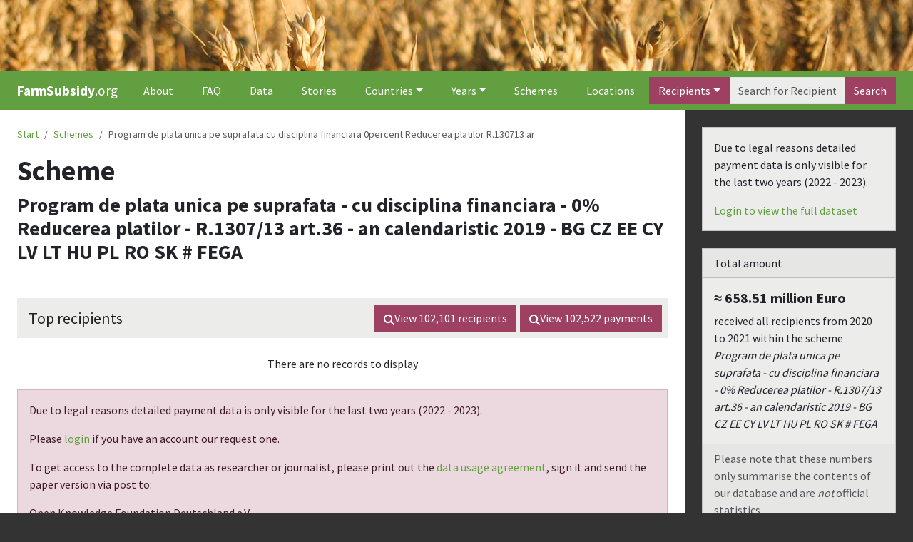

--- FILE ---
content_type: text/html; charset=utf-8
request_url: https://farmsubsidy.org/schemes/4539f034faf86a6a86bdc18be91ef4e7fb93461a/Program-de-plata-unica-pe-suprafata-cu-disciplina-financiara-0percent-Reducerea-platilor-R.130713-ar
body_size: 7201
content:
<!DOCTYPE html><html><head><meta charSet="utf-8"/><title>Program de plata unica pe suprafata - cu disciplina financiara - 0% Reducerea platilor - R.1307/13 art.36 - an calendaristic 2019 - BG CZ EE CY LV LT HU PL RO SK # FEGA - Explore European Common Agricultural Policy farm subsidy payments | FarmSubsidy.org</title><link rel="apple-touch-icon" sizes="180x180" href="/images/favicon/apple-touch-icon.png"/><link rel="icon" type="image/png" sizes="32x32" href="/images/favicon/favicon-32x32.png"/><link rel="icon" type="image/png" sizes="16x16" href="/images/favicon/favicon-16x16.png"/><link rel="manifest" href="/images/favicon/site.webmanifest"/><link rel="mask-icon" href="/images/favicon/safari-pinned-tab.svg" color="#139744"/><link rel="shortcut icon" href="/images/favicon/favicon.ico"/><meta name="msapplication-TileColor" content="#139744"/><meta property="twitter:title" content="Program de plata unica pe suprafata - cu disciplina financiara - 0% Reducerea platilor - R.1307/13 art.36 - an calendaristic 2019 - BG CZ EE CY LV LT HU PL RO SK # FEGA - Explore European Common Agricultural Policy farm subsidy payments | FarmSubsidy.org"/><meta name="msapplication-config" content="/images/favicon/browserconfig.xml"/><meta name="theme-color" content="#139744"/><meta name="viewport" content="width=device-width, initial-scale=1"/><meta name="twitter:card" content="summary"/><meta name="twitter:site" content="@farmsubsidy"/><meta name="twitter:creator" content="@okfde"/><meta name="author" content="Open Knowledge Foundation Germany"/><meta property="og:description" content="FarmSubsidy shows who gets subsidies under the European Common Agricultural Policy"/><meta name="description" content="FarmSubsidy shows who gets subsidies under the European Common Agricultural Policy"/><meta name="og:site" content="farmsubsidy.org"/><meta property="og:url" content="https://farmsubsidy.org/schemes/4539f034faf86a6a86bdc18be91ef4e7fb93461a/Program-de-plata-unica-pe-suprafata-cu-disciplina-financiara-0percent-Reducerea-platilor-R.130713-ar"/><meta name="google-site-verification" content="Ky0DwP0Po8pm91bBwCkbbNt1Qf6FLXut_7Kd1jvSGFc"/><meta name="next-head-count" content="22"/><link rel="preload" href="/_next/static/css/71084d5efe27acae.css" as="style"/><link rel="stylesheet" href="/_next/static/css/71084d5efe27acae.css" data-n-g=""/><link rel="preload" href="/_next/static/css/58b94cc056a04be7.css" as="style"/><link rel="stylesheet" href="/_next/static/css/58b94cc056a04be7.css" data-n-p=""/><link rel="preload" href="/_next/static/css/7b9e58f17e06b72d.css" as="style"/><link rel="stylesheet" href="/_next/static/css/7b9e58f17e06b72d.css" data-n-p=""/><noscript data-n-css=""></noscript><script defer="" nomodule="" src="/_next/static/chunks/polyfills-c67a75d1b6f99dc8.js"></script><script src="/_next/static/chunks/webpack-f164db4954bac6ec.js" defer=""></script><script src="/_next/static/chunks/framework-66d32731bdd20e83.js" defer=""></script><script src="/_next/static/chunks/main-50d44469728668f3.js" defer=""></script><script src="/_next/static/chunks/pages/_app-ebe661e4b64001ef.js" defer=""></script><script src="/_next/static/chunks/c16184b3-a554d7750bb375bb.js" defer=""></script><script src="/_next/static/chunks/541-f383b30b1d3b00f5.js" defer=""></script><script src="/_next/static/chunks/467-e2ca7b0686ba3cbd.js" defer=""></script><script src="/_next/static/chunks/295-1e4687ec46a4eb9d.js" defer=""></script><script src="/_next/static/chunks/240-a58556cf03d2e0af.js" defer=""></script><script src="/_next/static/chunks/pages/schemes/%5B...param%5D-90c2ac27476505af.js" defer=""></script><script src="/_next/static/7rXCHkkFtkCcOVVPg7ElJ/_buildManifest.js" defer=""></script><script src="/_next/static/7rXCHkkFtkCcOVVPg7ElJ/_ssgManifest.js" defer=""></script></head><body><div id="__next"><header><div class="header_root__j9HVN container-fluid"></div></header><nav class="navbar_root__ckHdA navbar navbar-expand navbar-dark sticky-top"><div class="navbar_container__DW7sa container-fluid"><a href="/" class="navbar_brand__uXLLF navbar-brand"><strong>FarmSubsidy</strong>.org</a><button aria-controls="basic-navbar-nav" type="button" aria-label="Toggle navigation" class="navbar-toggler collapsed"><span class="navbar-toggler-icon"></span></button><div class="navbar-collapse collapse" id="basic-navbar-nav"><div class="me-auto navbar-nav"><a href="/about" data-rr-ui-event-key="/about" class="navbar_link__eFMW4 nav-link">About</a><a href="/faq" data-rr-ui-event-key="/faq" class="navbar_link__eFMW4 nav-link">FAQ</a><a href="/data" data-rr-ui-event-key="/data" class="navbar_link__eFMW4 nav-link">Data</a><a href="/stories" data-rr-ui-event-key="/stories" class="navbar_link__eFMW4 nav-link">Stories</a><div class="navbar_dropdown__PqQt1 nav-item dropdown"><a id="countries-nav-dropdown" aria-expanded="false" role="button" class="dropdown-toggle nav-link" tabindex="0" href="#">Countries</a></div><div class="navbar_dropdown__PqQt1 nav-item dropdown"><a id="years-nav-dropdown" aria-expanded="false" role="button" class="dropdown-toggle nav-link" tabindex="0" href="#">Years</a></div><a href="/schemes" data-rr-ui-event-key="/schemes" class="navbar_link__eFMW4 nav-link">Schemes</a><a href="/search/locations" data-rr-ui-event-key="/search/locations" class="navbar_link__eFMW4 nav-link">Locations</a></div><form class=""><div class="input-group"><button type="button" aria-expanded="false" class="dropdown-toggle btn btn-secondary">Recipients</button><div data-bs-popper="static" class="dropdown-menu"><a data-rr-ui-dropdown-item="" class="dropdown-item" role="button" tabindex="0" href="#">Schemes</a><a data-rr-ui-dropdown-item="" class="dropdown-item" role="button" tabindex="0" href="#">Locations</a><a data-rr-ui-dropdown-item="" class="dropdown-item" role="button" tabindex="0" href="#">Payments</a></div><input aria-label="Search" placeholder="Search for Recipients..." class="form-control" value=""/><button type="submit" class="btn btn-secondary">Search</button></div></form></div></div></nav><main class="container_main__uZkXt container-fluid"><div class="row"><div class="container_content__9O7p7 col-xl-9 col-lg-8 col-md-8 col-sm-7"><nav aria-label="breadcrumb" class="breadcrumb_root__qVNTm"><ol class="breadcrumb"><li class="breadcrumb-item"><a href="/">Start</a></li><li class="breadcrumb-item"><a href="/schemes">Schemes</a></li><li class="breadcrumb-item active" aria-current="page">Program de plata unica pe suprafata cu disciplina financiara 0percent Reducerea platilor R.130713 ar</li></ol></nav><header><h1>Scheme</h1><h3>Program de plata unica pe suprafata - cu disciplina financiara - 0% Reducerea platilor - R.1307/13 art.36 - an calendaristic 2019 - BG CZ EE CY LV LT HU PL RO SK # FEGA</h3></header><div class="section"><div class="sc-fFubCH gEYgLz rdt_TableHeader" role="heading" aria-level="1"><div class="sc-bkzXAi gWitOF">Top recipients</div><div class="sc-idOjMB vWCXV"><a role="button" tabindex="0" href="/search/recipients?scheme=Program%20de%20plata%20unica%20pe%20suprafata%20-%20cu%20disciplina%20financiara%20-%200%25%20Reducerea%20platilor%20-%20R.1307%2F13%20art.36%20-%20an%20calendaristic%202019%20-%20BG%20CZ%20EE%20CY%20LV%20LT%20HU%20PL%20RO%20SK%20%23%20FEGA" class="btn btn-secondary"><svg aria-hidden="true" focusable="false" data-prefix="fas" data-icon="magnifying-glass" class="svg-inline--fa fa-magnifying-glass fa-fw " role="img" xmlns="http://www.w3.org/2000/svg" viewBox="0 0 512 512" style="width:15px"><path fill="currentColor" d="M416 208c0 45.9-14.9 88.3-40 122.7L502.6 457.4c12.5 12.5 12.5 32.8 0 45.3s-32.8 12.5-45.3 0L330.7 376c-34.4 25.2-76.8 40-122.7 40C93.1 416 0 322.9 0 208S93.1 0 208 0S416 93.1 416 208zM208 352a144 144 0 1 0 0-288 144 144 0 1 0 0 288z"></path></svg>View <span class="numeric">102,101</span> <!-- -->recipients</a><a role="button" tabindex="0" href="/search/payments?scheme=Program%20de%20plata%20unica%20pe%20suprafata%20-%20cu%20disciplina%20financiara%20-%200%25%20Reducerea%20platilor%20-%20R.1307%2F13%20art.36%20-%20an%20calendaristic%202019%20-%20BG%20CZ%20EE%20CY%20LV%20LT%20HU%20PL%20RO%20SK%20%23%20FEGA" class="btn btn-secondary"><svg aria-hidden="true" focusable="false" data-prefix="fas" data-icon="magnifying-glass" class="svg-inline--fa fa-magnifying-glass fa-fw " role="img" xmlns="http://www.w3.org/2000/svg" viewBox="0 0 512 512" style="width:15px"><path fill="currentColor" d="M416 208c0 45.9-14.9 88.3-40 122.7L502.6 457.4c12.5 12.5 12.5 32.8 0 45.3s-32.8 12.5-45.3 0L330.7 376c-34.4 25.2-76.8 40-122.7 40C93.1 416 0 322.9 0 208S93.1 0 208 0S416 93.1 416 208zM208 352a144 144 0 1 0 0-288 144 144 0 1 0 0 288z"></path></svg>View <span class="numeric">102,522</span> <!-- -->payments</a></div><div class="sc-fodVRF BNjYv"><div class="sc-kstpWv uBdBf"></div><div class="sc-hBEZvw kwspkD"></div></div></div><div class="sc-dmlpXa bsLmP"><div class="sc-fKFygU kZOmcs"><div class="sc-bdfCDU QGrfW rdt_Table" role="table"><div class="sc-iwyWfK bsxhWO"><div style="padding:24px">There are no records to display</div></div></div></div></div></div><div role="alert" class="fade alert alert-secondary show"><p>Due to legal reasons detailed payment data is only visible for the last two years (<!-- -->2022 - 2023<!-- -->).</p><p>Please <a href="/login?next=/schemes/4539f034faf86a6a86bdc18be91ef4e7fb93461a/Program-de-plata-unica-pe-suprafata-cu-disciplina-financiara-0percent-Reducerea-platilor-R.130713-ar">login</a> if you have an account our request one.</p><p>To get access to the complete data as researcher or journalist, please print out the <a href="/farmsubsidy_datausage_agreement_2023_EN.pdf">data usage agreement</a>, sign it and send the paper version via post to:</p><p>Open Knowledge Foundation Deutschland e.V.<br/>Singerstraße 109<br/>D-10179 Berlin</p><p>As soon as we received the original document we&#x27;ll send you the login by email. You can also scan the signed document and send it to<!-- --> <a href="mailto:farmsubsidy@okfn.de">farmsubsidy@okfn.de</a> beforehand so that you receive your login data earlier. Nevertheless, you have to send the original to the adress above, too.</p></div></div><div class="container_sidebar__zLHFF col-xl-3 col-lg-4 col-md-4 col-sm-5"><div class="container_widget__vMHeV card"><div class="card-body"><p>Due to legal reasons detailed payment data is only visible for the last two years (<!-- -->2022 - 2023<!-- -->).</p><a href="/login?next=/schemes/4539f034faf86a6a86bdc18be91ef4e7fb93461a/Program-de-plata-unica-pe-suprafata-cu-disciplina-financiara-0percent-Reducerea-platilor-R.130713-ar">Login to view the full dataset</a></div></div><div class="container_widget__vMHeV card"><div class="card-header">Total amount</div><div class="card-body"><div class="card-title h5"><span class="intword">≈ 658.51 million<!-- --> Euro</span></div>received all recipients from <!-- -->2020<!-- --> to<!-- --> <!-- -->2021<!-- --> within the scheme<!-- --> <em>Program de plata unica pe suprafata - cu disciplina financiara - 0% Reducerea platilor - R.1307/13 art.36 - an calendaristic 2019 - BG CZ EE CY LV LT HU PL RO SK # FEGA</em></div><div class="text-muted card-footer">Please note that these numbers only summarise the contents of our database and are <em>not</em> official statistics.</div></div><div class="container_widget__vMHeV card"><div class="card-body"><div class="text-center"><a href="https://fragdenstaat.de"><img alt="FragDenStaat.de" loading="lazy" width="191" height="44" decoding="async" data-nimg="1" style="color:transparent" src="/images/fds.svg"/></a></div><p>FarmSubsidy.org is a project by<!-- --> <a href="https://fragdenstaat.de">FragDenStaat</a>, the central contact for all questions relating to freedom of information in Germany.</p><div class="text-center" style="max-width:150px;padding-top:16px"><a href="https://journalismarena.eu"><img alt="journalismarena.eu" loading="lazy" width="151" height="98" decoding="async" data-nimg="1" style="color:transparent" srcSet="/_next/image?url=%2Fimages%2Farena_logo.png&amp;w=256&amp;q=75 1x, /_next/image?url=%2Fimages%2Farena_logo.png&amp;w=384&amp;q=75 2x" src="/_next/image?url=%2Fimages%2Farena_logo.png&amp;w=384&amp;q=75"/></a></div><p>The project is supported by<!-- --> <a href="https://journalismarena.eu/">Arena for journalism in Europe</a></p><p>🧑‍🔧👷 <a href="https://investigativedata.io">||)·|()</a></p></div></div></div></div></main><footer class="footer_root__Z1lPe"><div class="footer_footer__GQiIV container"><div class="row"><div class="col"><h5>Looking for more information?</h5><ul class="list-unstyled"><li><a href="/legal">Legal / Impressum</a></li><li><a href="/about">About this project</a></li></ul></div><div class="col"><h5>Get in touch</h5><ul class="list-unstyled"><li><a href="mailto:farmsubsidy[-at-]okfn[-dot-]de">Email</a></li><li><a href="https://twitter.com/farmsubsidy">Twitter</a></li></ul></div><div class="col"><h5>Technical</h5><ul class="list-unstyled"><li><a href="https://github.com/okfde/farmsubsidy-store">Get the code</a></li><li><a href="http://data.farmsubsidy.org/">Get the raw data</a></li></ul></div></div><div class="row"><div class="col-lg-12"><p class="text-small">FarmSubsidy.org uses the privacy friendly<!-- --> <a href="https://matomo.org">Matomo</a> software for statistical analysis of this website&#x27;s traffic. We respect your browser&#x27;s privacy setting (DNT-Header) and<!-- --> <a href="https://traffic.okfn.de/index.php?module=CoreAdminHome&amp;action=optOut&amp;language=en">you can opt out here</a>.</p></div></div></div></footer></div><script id="__NEXT_DATA__" type="application/json">{"props":{"pageProps":{"scheme":{"id":"4539f034faf86a6a86bdc18be91ef4e7fb93461a","name":"Program de plata unica pe suprafata - cu disciplina financiara - 0% Reducerea platilor - R.1307/13 art.36 - an calendaristic 2019 - BG CZ EE CY LV LT HU PL RO SK # FEGA","years":[2020,2021],"countries":["RO"],"total_payments":102522,"total_recipients":102101,"amount_sum":658512817.53,"amount_avg":6423.14,"amount_max":5672113.87,"amount_min":-740.44,"description":null},"topRecipients":[],"countries":[{"country":"AT","name":"Austria","total_recipients":408801,"total_payments":5841313,"years":[2015,2023,2018,2022,2019,2014,2020,2017,2016,2021],"amount_sum":17874729337.98,"amount_avg":3060.05,"amount_max":39484250.3,"amount_min":-288800},{"country":"BE","name":"Belgium","total_recipients":160514,"total_payments":1319202,"years":[2015,2023,2018,2022,2019,2014,2020,2017,2016,2021],"amount_sum":6920251772.38,"amount_avg":5245.79,"amount_max":46899056.53,"amount_min":-562713.9},{"country":"BG","name":"Bulgaria","total_recipients":205300,"total_payments":2214349,"years":[2020,2017,2016,2023,2021,2013],"amount_sum":10297887415.68,"amount_avg":4650.53,"amount_max":6072728.75,"amount_min":0},{"country":"CY","name":"Cyprus","total_recipients":207841,"total_payments":1435252,"years":[2015,2023,2018,2022,2024,2019,2014,2020,2017,2016,2021],"amount_sum":868147171.08,"amount_avg":604.87,"amount_max":1421424.62,"amount_min":-980900},{"country":"CZ","name":"Czechia","total_recipients":141401,"total_payments":1455120,"years":[2015,2023,2018,2022,2019,2014,2020,2017,2016,2021],"amount_sum":46570002404.67,"amount_avg":32004.23,"amount_max":54907233,"amount_min":-1650467},{"country":"DE","name":"Germany","total_recipients":779713,"total_payments":13178825,"years":[2015,2023,2018,2022,2024,2019,2014,2020,2017,2016,2021],"amount_sum":72616653230.24,"amount_avg":5510.1,"amount_max":60059869,"amount_min":-29749220.06},{"country":"DK","name":"Denmark","total_recipients":157925,"total_payments":1207444,"years":[2023,2018,2022,2019,2014,2020,2017,2016,2021],"amount_sum":9101528273.2,"amount_avg":7537.85,"amount_max":4975405.7,"amount_min":-300},{"country":"EE","name":"Estonia","total_recipients":110986,"total_payments":564638,"years":[2015,2023,2022,2018,2019,2014,2020,2017,2016,2021],"amount_sum":3216133771.75,"amount_avg":5695.92,"amount_max":8907870.11,"amount_min":-2085747.21},{"country":"ES","name":"Spain","total_recipients":4856600,"total_payments":21148900,"years":[2015,2023,2018,2022,2024,2019,2014,2020,2017,2016,2021],"amount_sum":79972602277.21,"amount_avg":3781.41,"amount_max":67802105.22,"amount_min":-11659466.94},{"country":"FI","name":"Finland","total_recipients":77188,"total_payments":503222,"years":[2020,2019,2023,2021],"amount_sum":5898321702.39,"amount_avg":11721.11,"amount_max":3988338.29,"amount_min":-23448.54},{"country":"FR","name":"France","total_recipients":1927780,"total_payments":15673349,"years":[2015,2023,2018,2022,2019,2014,2020,2017,2016,2021],"amount_sum":99714044553.45,"amount_avg":6362.01,"amount_max":50939761.5,"amount_min":-46089007.35},{"country":"GB","name":"United Kingdom","total_recipients":1017837,"total_payments":4894600,"years":[2015,2023,2018,2022,2013,2019,2014,2020,2017,2016,2021],"amount_sum":46002535856.94,"amount_avg":9398.63,"amount_max":30900551.27,"amount_min":-160209.81},{"country":"GR","name":"Greece","total_recipients":3208424,"total_payments":15733280,"years":[2015,2018,2022,2019,2014,2020,2017,2016,2021],"amount_sum":23825721868.32,"amount_avg":1514.35,"amount_max":76450216,"amount_min":-214470170.97},{"country":"HR","name":"Croatia","total_recipients":535469,"total_payments":3974764,"years":[2015,2023,2018,2022,2019,2020,2017,2016,2021],"amount_sum":4891950831.09,"amount_avg":1230.75,"amount_max":26132472.71,"amount_min":-21488.93},{"country":"HU","name":"Hungary","total_recipients":845298,"total_payments":3550646,"years":[2020,2015,2019,2023,2021,2022,2014],"amount_sum":15639574924.24,"amount_avg":4404.71,"amount_max":10288512.73,"amount_min":-1558203.65},{"country":"IE","name":"Ireland","total_recipients":895676,"total_payments":3622934,"years":[2015,2023,2018,2022,2024,2019,2014,2020,2017,2016,2021],"amount_sum":19300527810.78,"amount_avg":5327.32,"amount_max":14299801.32,"amount_min":-99068.33},{"country":"IT","name":"Italy","total_recipients":1277680,"total_payments":3086500,"years":[2020,2015,2017,2016,2023,2019,2021,2018],"amount_sum":35743400642.76,"amount_avg":11580.56,"amount_max":38288495.21,"amount_min":-200318.62},{"country":"LT","name":"Lithuania","total_recipients":394088,"total_payments":3527591,"years":[2020,2015,2017,2016,2023,2019,2022],"amount_sum":4059068076.41,"amount_avg":1150.66,"amount_max":12706117,"amount_min":0},{"country":"LU","name":"Luxembourg","total_recipients":5957,"total_payments":82094,"years":[2015,2023,2018,2022,2024,2019,2014,2020,2017,2016,2021],"amount_sum":820424140.4,"amount_avg":9993.72,"amount_max":1272312.83,"amount_min":-715784.95},{"country":"LV","name":"Latvia","total_recipients":651262,"total_payments":2299520,"years":[2015,2023,2018,2022,2024,2019,2014,2020,2017,2016,2021],"amount_sum":5667509424.56,"amount_avg":2464.65,"amount_max":10357105.77,"amount_min":-2815.84},{"country":"MT","name":"Malta","total_recipients":48715,"total_payments":120767,"years":[2015,2023,2018,2019,2014,2020,2017,2016,2021],"amount_sum":171804191.88,"amount_avg":1422.61,"amount_max":5102287.04,"amount_min":-93645.6},{"country":"NL","name":"Netherlands","total_recipients":101072,"total_payments":1010099,"years":[2020,2015,2017,2016,2019,2021,2018,2014],"amount_sum":7626421933.96,"amount_avg":7550.17,"amount_max":131798746.58,"amount_min":-134397772.83},{"country":"PL","name":"Poland","total_recipients":5337359,"total_payments":29766341,"years":[2015,2023,2022,2018,2024,2019,2020,2017,2016,2021],"amount_sum":58205969894.5,"amount_avg":1955.43,"amount_max":52511601.78,"amount_min":0},{"country":"PT","name":"Portugal","total_recipients":1386432,"total_payments":6933979,"years":[2015,2023,2022,2018,2019,2014,2020,2017,2016,2021],"amount_sum":16148316533.93,"amount_avg":2328.87,"amount_max":38038443.67,"amount_min":-3221387.26},{"country":"RO","name":"Romania","total_recipients":2592601,"total_payments":20688010,"years":[2020,2017,2015,2016,2021,2019,2018,2014],"amount_sum":13161017970.4,"amount_avg":636.17,"amount_max":11942947,"amount_min":-44067133.51},{"country":"SE","name":"Sweden","total_recipients":227664,"total_payments":1884661,"years":[2020,2017,2016,2023,2019,2021,2018,2024],"amount_sum":9253834746.04,"amount_avg":4910.08,"amount_max":18830501.12,"amount_min":-249745.55},{"country":"SI","name":"Slovenia","total_recipients":225159,"total_payments":1957270,"years":[2015,2022,2018,2019,2014,2020,2017,2016,2021],"amount_sum":2647874063.02,"amount_avg":1352.84,"amount_max":4875685.78,"amount_min":-380857.93},{"country":"SK","name":"Slovakia","total_recipients":86660,"total_payments":555860,"years":[2015,2023,2022,2024,2019,2014,2020,2017,2016,2021],"amount_sum":5624476356.6,"amount_avg":10118.51,"amount_max":19038160,"amount_min":-1006545.48}],"years":[{"year":2013,"total_recipients":623205,"total_payments":858433,"countries":["GB","BG"],"amount_sum":6630378668.6,"amount_avg":7723.82,"amount_max":7845359.32,"amount_min":0},{"year":2014,"total_recipients":4980976,"total_payments":8530705,"countries":["SK","IE","PT","DE","GB","CY","MT","DK","FR","LU","CZ","HU","BE","GR","RO","NL","AT","SI","ES","LV","EE"],"amount_sum":46279479469.53,"amount_avg":5425.05,"amount_max":76450216,"amount_min":-214470170.97},{"year":2015,"total_recipients":6463915,"total_payments":12854300,"countries":["SK","IE","PT","DE","GB","CY","MT","FR","LU","CZ","HU","BE","HR","LT","IT","GR","RO","NL","AT","SI","PL","ES","LV","EE"],"amount_sum":76456448483.31,"amount_avg":5947.93,"amount_max":131798746.58,"amount_min":-199546641.32},{"year":2016,"total_recipients":6021179,"total_payments":18560240,"countries":["SK","IE","PT","DE","SE","GB","CY","MT","DK","FR","LU","CZ","BE","HR","LT","IT","GR","RO","NL","AT","BG","SI","PL","ES","LV","EE"],"amount_sum":49709564980.3,"amount_avg":2678.28,"amount_max":53485824.67,"amount_min":-134397772.83},{"year":2017,"total_recipients":6270597,"total_payments":20005825,"countries":["SK","IE","PT","DE","SE","GB","CY","MT","DK","FR","LU","CZ","BE","HR","LT","IT","GR","RO","NL","AT","BG","SI","PL","ES","LV","EE"],"amount_sum":52829433221.76,"amount_avg":2640.7,"amount_max":43796433.09,"amount_min":-3221387.26},{"year":2018,"total_recipients":5652185,"total_payments":18881316,"countries":["IE","PT","DE","SE","GB","CY","MT","FR","DK","LU","CZ","BE","HR","IT","GR","RO","NL","AT","SI","PL","ES","LV","EE"],"amount_sum":51459771580.32,"amount_avg":2725.43,"amount_max":39570544.18,"amount_min":-9741029.45},{"year":2019,"total_recipients":6182981,"total_payments":21273366,"countries":["FI","IE","SK","PT","DE","SE","GB","CY","MT","FR","DK","LU","CZ","HU","BE","HR","LT","IT","GR","RO","NL","AT","SI","PL","ES","LV","EE"],"amount_sum":61474712909.52,"amount_avg":2889.75,"amount_max":40302406.12,"amount_min":-46089007.35},{"year":2020,"total_recipients":5408551,"total_payments":19109346,"countries":["FI","IE","SK","PT","DE","SE","GB","CY","MT","FR","DK","LU","CZ","HU","BE","HR","LT","IT","GR","RO","NL","AT","BG","SI","PL","ES","LV","EE"],"amount_sum":61767335368.69,"amount_avg":3232.31,"amount_max":43400289.79,"amount_min":-46089007.35},{"year":2021,"total_recipients":5065461,"total_payments":17498380,"countries":["FI","IE","SK","PT","DE","SE","GB","CY","MT","FR","DK","LU","CZ","HU","BE","HR","IT","GR","RO","NL","AT","BG","SI","PL","ES","LV","EE"],"amount_sum":61244535215.02,"amount_avg":3500.01,"amount_max":53983910.84,"amount_min":-1207004.07},{"year":2022,"total_recipients":3342122,"total_payments":11458194,"countries":["SK","IE","PT","DE","GB","CY","DK","FR","LU","CZ","HU","BE","HR","LT","GR","AT","SI","PL","ES","LV","EE"],"amount_sum":46416740380.84,"amount_avg":4050.96,"amount_max":67802105.22,"amount_min":-1731062.26},{"year":2023,"total_recipients":2979351,"total_payments":13219767,"countries":["FI","IE","SK","PT","DE","SE","GB","CY","DK","FR","MT","LU","CZ","HU","BE","HR","LT","IT","AT","BG","PL","ES","EE","LV"],"amount_sum":89519928725.25,"amount_avg":6771.67,"amount_max":54907233,"amount_min":-11659466.94},{"year":2024,"total_recipients":1435129,"total_payments":5980658,"countries":["SK","IE","DE","SE","CY","LU","PL","ES","LV"],"amount_sum":18052402172.72,"amount_avg":3018.46,"amount_max":28128583.36,"amount_min":-4311930}],"authenticated":false},"__N_SSG":true},"page":"/schemes/[...param]","query":{"param":["4539f034faf86a6a86bdc18be91ef4e7fb93461a","Program-de-plata-unica-pe-suprafata-cu-disciplina-financiara-0percent-Reducerea-platilor-R.130713-ar"]},"buildId":"7rXCHkkFtkCcOVVPg7ElJ","isFallback":false,"isExperimentalCompile":false,"gsp":true,"scriptLoader":[]}</script></body></html>

--- FILE ---
content_type: application/javascript; charset=utf-8
request_url: https://farmsubsidy.org/_next/static/chunks/pages/schemes/%5B...param%5D-90c2ac27476505af.js
body_size: 1621
content:
(self.webpackChunk_N_E=self.webpackChunk_N_E||[]).push([[468],{1342:function(e,n,t){(window.__NEXT_P=window.__NEXT_P||[]).push(["/schemes/[...param]",function(){return t(3729)}])},7957:function(e,n,t){"use strict";t.d(n,{Z:function(){return u}});var s=t(5893),a=t(1163),r=t(1664),i=t.n(r),o=t(1852),l=t(6686),c=t(186);function u(e){let{variant:n="secondary"}=e,t=(0,a.useRouter)(),r=(0,l.aC)();if(r)return null;let u=c.Ys.join(" - "),d="/login?next=".concat(t.asPath);return(0,s.jsxs)(o.Z,{variant:n,children:[(0,s.jsxs)("p",{children:["Due to legal reasons detailed payment data is only visible for the last two years (",u,")."]}),(0,s.jsxs)("p",{children:["Please ",(0,s.jsx)(i(),{href:d,children:"login"})," if you have an account our request one."]}),(0,s.jsxs)("p",{children:["To get access to the complete data as researcher or journalist, please print out the ",(0,s.jsx)("a",{href:"/farmsubsidy_datausage_agreement_2023_EN.pdf",children:"data usage agreement"}),", sign it and send the paper version via post to:"]}),(0,s.jsxs)("p",{children:["Open Knowledge Foundation Deutschland e.V.",(0,s.jsx)("br",{}),"Singerstra\xdfe 109",(0,s.jsx)("br",{}),"D-10179 Berlin"]}),(0,s.jsxs)("p",{children:["As soon as we received the original document we'll send you the login by email. You can also scan the signed document and send it to"," ",(0,s.jsx)("a",{href:"mailto:farmsubsidy@okfn.de",children:"farmsubsidy@okfn.de"})," beforehand so that you receive your login data earlier. Nevertheless, you have to send the original to the adress above, too."]})]})}},7129:function(e,n,t){"use strict";t.d(n,{Z:function(){return r}});var s=t(5893),a=t(4331);function r(e){let{isLoading:n,children:t}=e;return n?(0,s.jsx)(a.Z,{animation:"glow"}):t}},9652:function(e,n,t){"use strict";t.d(n,{C:function(){return d},Z:function(){return u}});var s=t(5893),a=t(44),r=t(478),i=t(3235),o=t(1369),l=t(1746);let c={name:{name:"Name",selector:e=>e.name[0],cell:e=>(0,s.jsx)(i.A7,{...e})},address:{name:"Location",selector:e=>(0,s.jsx)(i._Z,{location:e.address[0]})},amount_sum:{name:"Total amount",selector:e=>e.amount_sum,cell:e=>(0,s.jsx)(o.DX,{value:e.amount_sum,append:"€"}),column:"amount_sum",id:"amount_sum",sortable:!0},total_payments:{name:"Payments",selector:e=>e.total_payments,cell:e=>(0,s.jsx)(o.DX,{value:e.total_payments}),column:"total_payments",id:"total_payments",sortable:!0},nuts3:{name:"Region",cell:e=>{let{nuts3:n}=e;return(0,s.jsx)(s.Fragment,{children:null==n?void 0:n.map(e=>(0,s.jsx)(i.k3,{...e},e.code))})}},nuts1:{name:"State",cell:e=>{let{nuts1:n}=e;return(0,s.jsx)(s.Fragment,{children:null==n?void 0:n.map(e=>(0,s.jsx)(i.k3,{...e},e.code))})}},country:{name:"Country",selector:e=>e.country,cell:e=>(0,s.jsx)(i.jh,{country:e.country})},years:{name:"Active years",selector:e=>e.years,cell:e=>(0,s.jsx)(r.Z,{direction:"horizontal",gap:1,children:e.years.sort().map(e=>(0,s.jsx)(i.GO,{year:e},e))})}};function u(e){let{recipients:n,columns:t=Object.keys(c),columnsExclude:r=null,...i}=e;return r&&(t=t.filter(e=>0>r.indexOf(e))),(0,s.jsx)(a.ZP,{columns:t.map(e=>c[e]),data:n,defaultSortFieldId:"amount_sum",defaultSortAsc:!1,...i})}function d(e){let n=Object.values(c);return(0,s.jsx)(l.Z,{columns:n,...e})}},3729:function(e,n,t){"use strict";t.r(n),t.d(n,{__N_SSG:function(){return f},default:function(){return p}});var s=t(5893),a=t(7294),r=t(1163),i=t(5295),o=t(2706),l=t(4806),c=t(9652),u=t(7957),d=t(7304),m=t(3235),h=t(6686),j=t(7129);async function x(e){return await (0,d.J4)({scheme_id:e,order_by:"-amount_sum",limit:5})}var f=!0;function p(e){let{scheme:n,topRecipients:t,...d}=e,f=(0,r.useRouter)(),p=(0,h.aC)(),[y,_]=(0,a.useState)(t);(0,a.useEffect)(()=>{p&&x(n.id).then(_)},[p,n]);let g=n?[(0,a.createElement)(m.FK.Recipients,{...n,key:"recipients"}),(0,a.createElement)(m.FK.Payments,{...n,key:"payments"})]:[];return(0,s.jsxs)(i.Xx,{title:n?n.name:null,...d,children:[(0,s.jsxs)(o.VY,{children:[(0,s.jsx)(j.Z,{isLoading:f.isLoading,children:(0,s.jsxs)("header",{children:[(0,s.jsx)("h1",{children:"Scheme"}),(0,s.jsx)("h3",{children:n?n.name:null})]})}),(0,s.jsx)(j.Z,{isLoading:f.isLoading,children:n&&n.description&&(0,s.jsx)("div",{className:"section",children:(0,s.jsx)("p",{children:n.description})})}),(0,s.jsx)("div",{className:"section",children:(0,s.jsx)(c.Z,{title:"Top recipients",recipients:y,actions:g})}),(0,s.jsx)(u.Z,{})]}),(0,s.jsx)(o.YE,{children:(0,s.jsx)(j.Z,{isLoading:f.isLoading,children:n&&(0,s.jsxs)(l.wc,{title:"Total amount",value:n.amount_sum,children:["received all recipients from ",Math.min(...n.years)," to"," ",Math.max(...n.years)," within the scheme"," ",(0,s.jsx)("em",{children:n.name})]})})})]})}}},function(e){e.O(0,[976,541,467,295,240,774,888,179],function(){return e(e.s=1342)}),_N_E=e.O()}]);